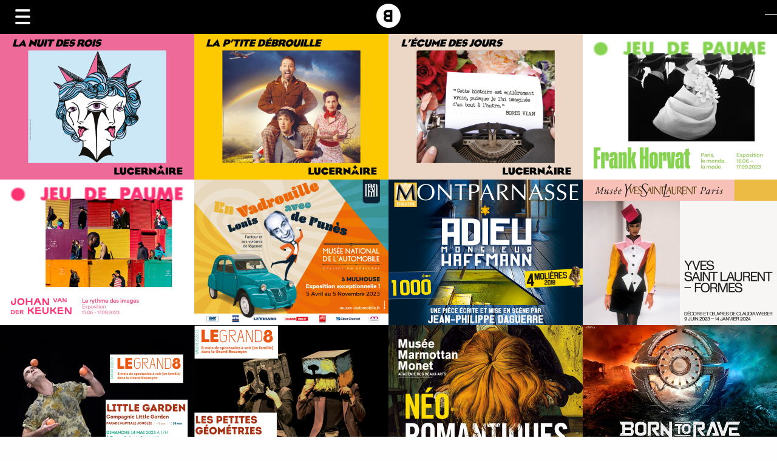

--- FILE ---
content_type: text/html; charset=UTF-8
request_url: https://bandeannonceculture.com/tag/manu-katche/
body_size: 16407
content:

<!DOCTYPE html>
<!--[if IE 6]>
<html id="ie6" lang="fr-FR">
<![endif]-->
<!--[if IE 7]>
<html id="ie7" lang="fr-FR">
<![endif]-->
<!--[if IE 8]>
<html id="ie8" lang="fr-FR">
<![endif]-->
<!--[if !(IE 6) | !(IE 7) | !(IE 8)  ]><!-->
<html lang="fr-FR">
<!--<![endif]-->
<head>
	<meta charset="UTF-8" />
	<title>manu katche &#8211; Bande Annonce Culture</title>
			
	
	<link rel="pingback" href="" />

	<script type="text/javascript">
		document.documentElement.className = 'js';
	</script>
	
		
	<title>manu katche &#8211; Bande Annonce Culture</title>
<meta name='robots' content='max-image-preview:large' />
<link rel='dns-prefetch' href='//fonts.googleapis.com' />
<link rel="alternate" type="application/rss+xml" title="Bande Annonce Culture &raquo; Flux" href="https://bandeannonceculture.com/feed/" />
<link rel="alternate" type="application/rss+xml" title="Bande Annonce Culture &raquo; Flux des commentaires" href="https://bandeannonceculture.com/comments/feed/" />
<link rel="alternate" type="application/rss+xml" title="Bande Annonce Culture &raquo; Flux de l’étiquette manu katche" href="https://bandeannonceculture.com/tag/manu-katche/feed/" />
		<!-- This site uses the Google Analytics by ExactMetrics plugin v7.16 - Using Analytics tracking - https://www.exactmetrics.com/ -->
							<script src="//www.googletagmanager.com/gtag/js?id=UA-56401181-1"  data-cfasync="false" data-wpfc-render="false" type="text/javascript" async></script>
			<script data-cfasync="false" data-wpfc-render="false" type="text/javascript">
				var em_version = '7.16';
				var em_track_user = true;
				var em_no_track_reason = '';
				
								var disableStrs = [
															'ga-disable-UA-56401181-1',
									];

				/* Function to detect opted out users */
				function __gtagTrackerIsOptedOut() {
					for (var index = 0; index < disableStrs.length; index++) {
						if (document.cookie.indexOf(disableStrs[index] + '=true') > -1) {
							return true;
						}
					}

					return false;
				}

				/* Disable tracking if the opt-out cookie exists. */
				if (__gtagTrackerIsOptedOut()) {
					for (var index = 0; index < disableStrs.length; index++) {
						window[disableStrs[index]] = true;
					}
				}

				/* Opt-out function */
				function __gtagTrackerOptout() {
					for (var index = 0; index < disableStrs.length; index++) {
						document.cookie = disableStrs[index] + '=true; expires=Thu, 31 Dec 2099 23:59:59 UTC; path=/';
						window[disableStrs[index]] = true;
					}
				}

				if ('undefined' === typeof gaOptout) {
					function gaOptout() {
						__gtagTrackerOptout();
					}
				}
								window.dataLayer = window.dataLayer || [];

				window.ExactMetricsDualTracker = {
					helpers: {},
					trackers: {},
				};
				if (em_track_user) {
					function __gtagDataLayer() {
						dataLayer.push(arguments);
					}

					function __gtagTracker(type, name, parameters) {
						if (!parameters) {
							parameters = {};
						}

						if (parameters.send_to) {
							__gtagDataLayer.apply(null, arguments);
							return;
						}

						if (type === 'event') {
							
														parameters.send_to = exactmetrics_frontend.ua;
							__gtagDataLayer(type, name, parameters);
													} else {
							__gtagDataLayer.apply(null, arguments);
						}
					}

					__gtagTracker('js', new Date());
					__gtagTracker('set', {
						'developer_id.dNDMyYj': true,
											});
															__gtagTracker('config', 'UA-56401181-1', {"forceSSL":"true"} );
										window.gtag = __gtagTracker;										(function () {
						/* https://developers.google.com/analytics/devguides/collection/analyticsjs/ */
						/* ga and __gaTracker compatibility shim. */
						var noopfn = function () {
							return null;
						};
						var newtracker = function () {
							return new Tracker();
						};
						var Tracker = function () {
							return null;
						};
						var p = Tracker.prototype;
						p.get = noopfn;
						p.set = noopfn;
						p.send = function () {
							var args = Array.prototype.slice.call(arguments);
							args.unshift('send');
							__gaTracker.apply(null, args);
						};
						var __gaTracker = function () {
							var len = arguments.length;
							if (len === 0) {
								return;
							}
							var f = arguments[len - 1];
							if (typeof f !== 'object' || f === null || typeof f.hitCallback !== 'function') {
								if ('send' === arguments[0]) {
									var hitConverted, hitObject = false, action;
									if ('event' === arguments[1]) {
										if ('undefined' !== typeof arguments[3]) {
											hitObject = {
												'eventAction': arguments[3],
												'eventCategory': arguments[2],
												'eventLabel': arguments[4],
												'value': arguments[5] ? arguments[5] : 1,
											}
										}
									}
									if ('pageview' === arguments[1]) {
										if ('undefined' !== typeof arguments[2]) {
											hitObject = {
												'eventAction': 'page_view',
												'page_path': arguments[2],
											}
										}
									}
									if (typeof arguments[2] === 'object') {
										hitObject = arguments[2];
									}
									if (typeof arguments[5] === 'object') {
										Object.assign(hitObject, arguments[5]);
									}
									if ('undefined' !== typeof arguments[1].hitType) {
										hitObject = arguments[1];
										if ('pageview' === hitObject.hitType) {
											hitObject.eventAction = 'page_view';
										}
									}
									if (hitObject) {
										action = 'timing' === arguments[1].hitType ? 'timing_complete' : hitObject.eventAction;
										hitConverted = mapArgs(hitObject);
										__gtagTracker('event', action, hitConverted);
									}
								}
								return;
							}

							function mapArgs(args) {
								var arg, hit = {};
								var gaMap = {
									'eventCategory': 'event_category',
									'eventAction': 'event_action',
									'eventLabel': 'event_label',
									'eventValue': 'event_value',
									'nonInteraction': 'non_interaction',
									'timingCategory': 'event_category',
									'timingVar': 'name',
									'timingValue': 'value',
									'timingLabel': 'event_label',
									'page': 'page_path',
									'location': 'page_location',
									'title': 'page_title',
								};
								for (arg in args) {
																		if (!(!args.hasOwnProperty(arg) || !gaMap.hasOwnProperty(arg))) {
										hit[gaMap[arg]] = args[arg];
									} else {
										hit[arg] = args[arg];
									}
								}
								return hit;
							}

							try {
								f.hitCallback();
							} catch (ex) {
							}
						};
						__gaTracker.create = newtracker;
						__gaTracker.getByName = newtracker;
						__gaTracker.getAll = function () {
							return [];
						};
						__gaTracker.remove = noopfn;
						__gaTracker.loaded = true;
						window['__gaTracker'] = __gaTracker;
					})();
									} else {
										console.log("");
					(function () {
						function __gtagTracker() {
							return null;
						}

						window['__gtagTracker'] = __gtagTracker;
						window['gtag'] = __gtagTracker;
					})();
									}
			</script>
				<!-- / Google Analytics by ExactMetrics -->
		<meta content="Bandeannonceculture v." name="generator"/><style id='global-styles-inline-css' type='text/css'>
body{--wp--preset--color--black: #000000;--wp--preset--color--cyan-bluish-gray: #abb8c3;--wp--preset--color--white: #ffffff;--wp--preset--color--pale-pink: #f78da7;--wp--preset--color--vivid-red: #cf2e2e;--wp--preset--color--luminous-vivid-orange: #ff6900;--wp--preset--color--luminous-vivid-amber: #fcb900;--wp--preset--color--light-green-cyan: #7bdcb5;--wp--preset--color--vivid-green-cyan: #00d084;--wp--preset--color--pale-cyan-blue: #8ed1fc;--wp--preset--color--vivid-cyan-blue: #0693e3;--wp--preset--color--vivid-purple: #9b51e0;--wp--preset--gradient--vivid-cyan-blue-to-vivid-purple: linear-gradient(135deg,rgba(6,147,227,1) 0%,rgb(155,81,224) 100%);--wp--preset--gradient--light-green-cyan-to-vivid-green-cyan: linear-gradient(135deg,rgb(122,220,180) 0%,rgb(0,208,130) 100%);--wp--preset--gradient--luminous-vivid-amber-to-luminous-vivid-orange: linear-gradient(135deg,rgba(252,185,0,1) 0%,rgba(255,105,0,1) 100%);--wp--preset--gradient--luminous-vivid-orange-to-vivid-red: linear-gradient(135deg,rgba(255,105,0,1) 0%,rgb(207,46,46) 100%);--wp--preset--gradient--very-light-gray-to-cyan-bluish-gray: linear-gradient(135deg,rgb(238,238,238) 0%,rgb(169,184,195) 100%);--wp--preset--gradient--cool-to-warm-spectrum: linear-gradient(135deg,rgb(74,234,220) 0%,rgb(151,120,209) 20%,rgb(207,42,186) 40%,rgb(238,44,130) 60%,rgb(251,105,98) 80%,rgb(254,248,76) 100%);--wp--preset--gradient--blush-light-purple: linear-gradient(135deg,rgb(255,206,236) 0%,rgb(152,150,240) 100%);--wp--preset--gradient--blush-bordeaux: linear-gradient(135deg,rgb(254,205,165) 0%,rgb(254,45,45) 50%,rgb(107,0,62) 100%);--wp--preset--gradient--luminous-dusk: linear-gradient(135deg,rgb(255,203,112) 0%,rgb(199,81,192) 50%,rgb(65,88,208) 100%);--wp--preset--gradient--pale-ocean: linear-gradient(135deg,rgb(255,245,203) 0%,rgb(182,227,212) 50%,rgb(51,167,181) 100%);--wp--preset--gradient--electric-grass: linear-gradient(135deg,rgb(202,248,128) 0%,rgb(113,206,126) 100%);--wp--preset--gradient--midnight: linear-gradient(135deg,rgb(2,3,129) 0%,rgb(40,116,252) 100%);--wp--preset--duotone--dark-grayscale: url('#wp-duotone-dark-grayscale');--wp--preset--duotone--grayscale: url('#wp-duotone-grayscale');--wp--preset--duotone--purple-yellow: url('#wp-duotone-purple-yellow');--wp--preset--duotone--blue-red: url('#wp-duotone-blue-red');--wp--preset--duotone--midnight: url('#wp-duotone-midnight');--wp--preset--duotone--magenta-yellow: url('#wp-duotone-magenta-yellow');--wp--preset--duotone--purple-green: url('#wp-duotone-purple-green');--wp--preset--duotone--blue-orange: url('#wp-duotone-blue-orange');--wp--preset--font-size--small: 13px;--wp--preset--font-size--medium: 20px;--wp--preset--font-size--large: 36px;--wp--preset--font-size--x-large: 42px;--wp--preset--spacing--20: 0.44rem;--wp--preset--spacing--30: 0.67rem;--wp--preset--spacing--40: 1rem;--wp--preset--spacing--50: 1.5rem;--wp--preset--spacing--60: 2.25rem;--wp--preset--spacing--70: 3.38rem;--wp--preset--spacing--80: 5.06rem;--wp--preset--shadow--natural: 6px 6px 9px rgba(0, 0, 0, 0.2);--wp--preset--shadow--deep: 12px 12px 50px rgba(0, 0, 0, 0.4);--wp--preset--shadow--sharp: 6px 6px 0px rgba(0, 0, 0, 0.2);--wp--preset--shadow--outlined: 6px 6px 0px -3px rgba(255, 255, 255, 1), 6px 6px rgba(0, 0, 0, 1);--wp--preset--shadow--crisp: 6px 6px 0px rgba(0, 0, 0, 1);}:where(.is-layout-flex){gap: 0.5em;}body .is-layout-flow > .alignleft{float: left;margin-inline-start: 0;margin-inline-end: 2em;}body .is-layout-flow > .alignright{float: right;margin-inline-start: 2em;margin-inline-end: 0;}body .is-layout-flow > .aligncenter{margin-left: auto !important;margin-right: auto !important;}body .is-layout-constrained > .alignleft{float: left;margin-inline-start: 0;margin-inline-end: 2em;}body .is-layout-constrained > .alignright{float: right;margin-inline-start: 2em;margin-inline-end: 0;}body .is-layout-constrained > .aligncenter{margin-left: auto !important;margin-right: auto !important;}body .is-layout-constrained > :where(:not(.alignleft):not(.alignright):not(.alignfull)){max-width: var(--wp--style--global--content-size);margin-left: auto !important;margin-right: auto !important;}body .is-layout-constrained > .alignwide{max-width: var(--wp--style--global--wide-size);}body .is-layout-flex{display: flex;}body .is-layout-flex{flex-wrap: wrap;align-items: center;}body .is-layout-flex > *{margin: 0;}:where(.wp-block-columns.is-layout-flex){gap: 2em;}.has-black-color{color: var(--wp--preset--color--black) !important;}.has-cyan-bluish-gray-color{color: var(--wp--preset--color--cyan-bluish-gray) !important;}.has-white-color{color: var(--wp--preset--color--white) !important;}.has-pale-pink-color{color: var(--wp--preset--color--pale-pink) !important;}.has-vivid-red-color{color: var(--wp--preset--color--vivid-red) !important;}.has-luminous-vivid-orange-color{color: var(--wp--preset--color--luminous-vivid-orange) !important;}.has-luminous-vivid-amber-color{color: var(--wp--preset--color--luminous-vivid-amber) !important;}.has-light-green-cyan-color{color: var(--wp--preset--color--light-green-cyan) !important;}.has-vivid-green-cyan-color{color: var(--wp--preset--color--vivid-green-cyan) !important;}.has-pale-cyan-blue-color{color: var(--wp--preset--color--pale-cyan-blue) !important;}.has-vivid-cyan-blue-color{color: var(--wp--preset--color--vivid-cyan-blue) !important;}.has-vivid-purple-color{color: var(--wp--preset--color--vivid-purple) !important;}.has-black-background-color{background-color: var(--wp--preset--color--black) !important;}.has-cyan-bluish-gray-background-color{background-color: var(--wp--preset--color--cyan-bluish-gray) !important;}.has-white-background-color{background-color: var(--wp--preset--color--white) !important;}.has-pale-pink-background-color{background-color: var(--wp--preset--color--pale-pink) !important;}.has-vivid-red-background-color{background-color: var(--wp--preset--color--vivid-red) !important;}.has-luminous-vivid-orange-background-color{background-color: var(--wp--preset--color--luminous-vivid-orange) !important;}.has-luminous-vivid-amber-background-color{background-color: var(--wp--preset--color--luminous-vivid-amber) !important;}.has-light-green-cyan-background-color{background-color: var(--wp--preset--color--light-green-cyan) !important;}.has-vivid-green-cyan-background-color{background-color: var(--wp--preset--color--vivid-green-cyan) !important;}.has-pale-cyan-blue-background-color{background-color: var(--wp--preset--color--pale-cyan-blue) !important;}.has-vivid-cyan-blue-background-color{background-color: var(--wp--preset--color--vivid-cyan-blue) !important;}.has-vivid-purple-background-color{background-color: var(--wp--preset--color--vivid-purple) !important;}.has-black-border-color{border-color: var(--wp--preset--color--black) !important;}.has-cyan-bluish-gray-border-color{border-color: var(--wp--preset--color--cyan-bluish-gray) !important;}.has-white-border-color{border-color: var(--wp--preset--color--white) !important;}.has-pale-pink-border-color{border-color: var(--wp--preset--color--pale-pink) !important;}.has-vivid-red-border-color{border-color: var(--wp--preset--color--vivid-red) !important;}.has-luminous-vivid-orange-border-color{border-color: var(--wp--preset--color--luminous-vivid-orange) !important;}.has-luminous-vivid-amber-border-color{border-color: var(--wp--preset--color--luminous-vivid-amber) !important;}.has-light-green-cyan-border-color{border-color: var(--wp--preset--color--light-green-cyan) !important;}.has-vivid-green-cyan-border-color{border-color: var(--wp--preset--color--vivid-green-cyan) !important;}.has-pale-cyan-blue-border-color{border-color: var(--wp--preset--color--pale-cyan-blue) !important;}.has-vivid-cyan-blue-border-color{border-color: var(--wp--preset--color--vivid-cyan-blue) !important;}.has-vivid-purple-border-color{border-color: var(--wp--preset--color--vivid-purple) !important;}.has-vivid-cyan-blue-to-vivid-purple-gradient-background{background: var(--wp--preset--gradient--vivid-cyan-blue-to-vivid-purple) !important;}.has-light-green-cyan-to-vivid-green-cyan-gradient-background{background: var(--wp--preset--gradient--light-green-cyan-to-vivid-green-cyan) !important;}.has-luminous-vivid-amber-to-luminous-vivid-orange-gradient-background{background: var(--wp--preset--gradient--luminous-vivid-amber-to-luminous-vivid-orange) !important;}.has-luminous-vivid-orange-to-vivid-red-gradient-background{background: var(--wp--preset--gradient--luminous-vivid-orange-to-vivid-red) !important;}.has-very-light-gray-to-cyan-bluish-gray-gradient-background{background: var(--wp--preset--gradient--very-light-gray-to-cyan-bluish-gray) !important;}.has-cool-to-warm-spectrum-gradient-background{background: var(--wp--preset--gradient--cool-to-warm-spectrum) !important;}.has-blush-light-purple-gradient-background{background: var(--wp--preset--gradient--blush-light-purple) !important;}.has-blush-bordeaux-gradient-background{background: var(--wp--preset--gradient--blush-bordeaux) !important;}.has-luminous-dusk-gradient-background{background: var(--wp--preset--gradient--luminous-dusk) !important;}.has-pale-ocean-gradient-background{background: var(--wp--preset--gradient--pale-ocean) !important;}.has-electric-grass-gradient-background{background: var(--wp--preset--gradient--electric-grass) !important;}.has-midnight-gradient-background{background: var(--wp--preset--gradient--midnight) !important;}.has-small-font-size{font-size: var(--wp--preset--font-size--small) !important;}.has-medium-font-size{font-size: var(--wp--preset--font-size--medium) !important;}.has-large-font-size{font-size: var(--wp--preset--font-size--large) !important;}.has-x-large-font-size{font-size: var(--wp--preset--font-size--x-large) !important;}
.wp-block-navigation a:where(:not(.wp-element-button)){color: inherit;}
:where(.wp-block-columns.is-layout-flex){gap: 2em;}
.wp-block-pullquote{font-size: 1.5em;line-height: 1.6;}
</style>
<link rel='stylesheet' id='wpo_min-header-0-css' href='https://bandeannonceculture.com/wp-content/cache/wpo-minify/1687509680/assets/wpo-minify-header-41aa8338.min.css' type='text/css' media='all' />
<!--n2css--><script type='text/javascript' src='https://bandeannonceculture.com/wp-content/cache/wpo-minify/1687509680/assets/wpo-minify-header-8ddf2c0f.min.js' id='wpo_min-header-0-js'></script>
<link rel="https://api.w.org/" href="https://bandeannonceculture.com/wp-json/" /><link rel="alternate" type="application/json" href="https://bandeannonceculture.com/wp-json/wp/v2/tags/429" /><link rel="EditURI" type="application/rsd+xml" title="RSD" href="https://bandeannonceculture.com/xmlrpc.php?rsd" />
<link rel="wlwmanifest" type="application/wlwmanifest+xml" href="https://bandeannonceculture.com/wp-includes/wlwmanifest.xml" />
<link rel="shortcut icon" href="https://bandeannonceculture.com/wp-content/uploads/2019/09/icone-300x300.png" /><meta name="viewport" content="width=device-width, initial-scale=1.0, maximum-scale=1.0, user-scalable=0" />
	<!--[if lt IE 9]>
		<script src="https://bandeannonceculture.com/wp-content/themes/Origin/js/html5.js" type="text/javascript"></script>
		<script src="https://bandeannonceculture.com/wp-content/themes/Origin/js/respond.min.js" type="text/javascript"></script>
	<![endif]-->
</head>
<body class="archive tag tag-manu-katche tag-429 chrome et_includes_sidebar">
	<div id="main-wrap" class="clearfix">
		<!---->
		<div id="info-area">
			<div id="logo-area">
				<h1><a href="https://bandeannonceculture.com/"><img class="logo-header" src="https://bandeannonceculture.com/wp-content/themes/Bandeannonceculture/img/logo-bandeannonceculture-min.png" title="Bande-Annonce Culture" alt="Bande-Annonce Culture"></a></h1>	
			 </div>
						<span id="mobile-nav"><span><img id="menu-btn" src="https://bandeannonceculture.com/wp-content/themes/Bandeannonceculture/img/menu-btn.png" title="Menu"></span></span>
			<div id="container-menu">	
				<nav id="new-top-menu" style="border-color: #CCC;">
				<div class="menu-menu_header-container"><ul id="menu-menu_header" class="nav"><li id="menu-item-9956" class="menu-item menu-item-type-custom menu-item-object-custom menu-item-has-children menu-item-9956"><a href="#">Focus</a>
<ul class="sub-menu">
	<li id="menu-item-9959" class="menu-item menu-item-type-taxonomy menu-item-object-category menu-item-9959"><a href="https://bandeannonceculture.com/search/selections/nouveautes/">Nouveautés</a></li>
	<li id="menu-item-9960" class="menu-item menu-item-type-taxonomy menu-item-object-category menu-item-9960"><a href="https://bandeannonceculture.com/search/selections/coups_de_coeur/">Coups de coeur</a></li>
	<li id="menu-item-9961" class="menu-item menu-item-type-taxonomy menu-item-object-category menu-item-9961"><a href="https://bandeannonceculture.com/search/selections/dernieres_chance/">Dernières chances</a></li>
</ul>
</li>
<li id="menu-item-9957" class="menu-item menu-item-type-custom menu-item-object-custom menu-item-has-children menu-item-9957"><a href="#">Thématiques</a>
<ul class="sub-menu">
	<li id="menu-item-9962" class="menu-item menu-item-type-taxonomy menu-item-object-category menu-item-9962"><a href="https://bandeannonceculture.com/search/themes/concert/">Concert</a></li>
	<li id="menu-item-9963" class="menu-item menu-item-type-taxonomy menu-item-object-category menu-item-9963"><a href="https://bandeannonceculture.com/search/themes/exposition/">Exposition</a></li>
	<li id="menu-item-9964" class="menu-item menu-item-type-taxonomy menu-item-object-category menu-item-9964"><a href="https://bandeannonceculture.com/search/themes/festival/">Festival</a></li>
	<li id="menu-item-9966" class="menu-item menu-item-type-taxonomy menu-item-object-category menu-item-9966"><a href="https://bandeannonceculture.com/search/themes/livre/">Livre</a></li>
	<li id="menu-item-9967" class="menu-item menu-item-type-taxonomy menu-item-object-category menu-item-9967"><a href="https://bandeannonceculture.com/search/themes/salon/">Salon</a></li>
	<li id="menu-item-9968" class="menu-item menu-item-type-taxonomy menu-item-object-category menu-item-9968"><a href="https://bandeannonceculture.com/search/themes/sortie/">Sorties</a></li>
	<li id="menu-item-9969" class="menu-item menu-item-type-taxonomy menu-item-object-category menu-item-9969"><a href="https://bandeannonceculture.com/search/themes/spectacle/">Spectacle</a></li>
</ul>
</li>
<li id="menu-item-9958" class="menu-item menu-item-type-custom menu-item-object-custom menu-item-has-children menu-item-9958"><a href="#">Social</a>
<ul class="sub-menu">
	<li id="menu-item-9970" class="menu-item menu-item-type-custom menu-item-object-custom menu-item-9970"><a href="#"> </a></li>
</ul>
</li>
<li class="social-list">
						<ul>
							<li class="social-item">
								<a href="https://www.facebook.com/bandeannonceculture/" target="_blank" rel="noopener">
									<svg xmlns="http://www.w3.org/2000/svg" width="25" height="35" viewBox="0 -7 15 45"><title>Nous rejoindre sur Facebook</title><path d="M14.9 11.2c-.2 1.8-.4 3.5-.7 5.2H9.9v13.4H4.4V16.5H0v-5.2h3.3c1.3 0 1.1.1 1.2-1.2.1-1.8 0-3.7.3-5.4C5.3 1.9 7.4.2 10.2 0c1.5-.1 3.1 0 4.6 0 .4 0 .6.2.6.6v3.5c0 .5-.2.6-.7.6-1 0-1.9 0-2.9.1-1.2.1-1.8.8-1.9 2-.1 1.3 0 2.6 0 3.8 0 .5.3.5.6.5h3.4c.3.1.5.1 1 .1"></path></svg>
								</a>
							</li>
							<li class="social-item">
								<a href="https://www.instagram.com/bandeannonceculture/" target="_blank" rel="noopener">
									<svg xmlns="http://www.w3.org/2000/svg" width="35" height="35" viewBox="5 -7 15.3 40"><title id="instagramTitle">Nous rejoindre sur Instagram</title><path d="M24.6 13.6c-.1-1.1 0-2.2-.1-3.3 0-1-.1-2.1-.2-3.1-.2-2.3-1.6-3.9-3.8-4.4-1.2-.2-2.4-.3-3.7-.3h-6.7c-1.1 0-2.3.1-3.5.3-2 .3-3.3 1.5-3.8 3.4-.2.6-.3 1.3-.3 2-.1 2.5-.1 5-.1 7.5 0 1.6 0 3.2.2 4.8.2 2.3 1.6 3.9 3.8 4.4 1.2.2 2.5.3 3.7.3h6.7c1 0 2.1-.1 3.1-.2s1.9-.4 2.6-1c1.3-1 1.7-2.4 1.8-4 .2-2.2.2-4.3.3-6.4M13.5 27.7c-1.8 0-3.6-.1-5.5-.1-1.6 0-3.1-.3-4.5-1.2C1.7 25.3.6 23.6.3 21.5c-.2-1.3-.3-2.6-.3-3.8V9.5C0 8 .1 6.6.6 5.2 1.5 2.5 3.3.9 6 .3 7.2.1 8.5 0 9.7 0h8c1.4 0 2.8.1 4.2.5 2.6.9 4.2 2.8 4.7 5.6.2 1.2.3 2.5.3 3.8v8.2c0 1.5-.1 2.9-.5 4.3-.9 2.7-2.7 4.3-5.4 4.8-1.2.2-2.5.3-3.7.3-1.3.2-2.6.1-3.8.2 0-.1 0-.1 0 0"></path><path d="M13.5 18.4c2.5 0 4.5-2.1 4.5-4.6 0-2.5-2-4.6-4.5-4.6S9 11.3 9 13.8c0 2.5 2 4.6 4.5 4.6m0 2.5c-3.8 0-6.9-3.2-6.9-7.1 0-3.9 3.1-7 7-7 3.8 0 6.9 3.2 6.8 7.2 0 3.8-3.1 6.9-6.9 6.9"></path></svg>
								</a>
							</li>
							<li class="social-item">
								<a href="https://twitter.com/Bande_Annonce_C" target="_blank" rel="noopener">
									<svg xmlns="http://www.w3.org/2000/svg" width="35" height="35" viewBox="0 -9 30 43"><title>Nous rejoindre sur Twitter</title><path d="M0 23.7c3.6.3 6.9-.6 9.8-2.9-1.5-.1-2.8-.5-3.9-1.3-1.1-.9-1.9-1.9-2.4-3.3 1 .1 1.9.1 2.9-.1-3.3-1-5.1-3.2-5.3-6.7 1 .5 1.9.8 3 .8-3-2.5-3.7-5.4-2-9C5.8 5.5 10.4 7.9 16 8.3c0-.3 0-.5-.1-.7-.6-4.3 3-8 7.4-7.6 1.6.2 2.9.8 4 1.9.1.2.3.2.5.1 1.3-.3 2.5-.7 3.6-1.4.1 0 .2-.1.2-.1h.1c-.2.8-.6 1.5-1.1 2-.5.6-1.1 1.1-1.6 1.6 1.2-.1 2.4-.5 3.6-.9-.2.3-.4.6-.7.9-.7.9-1.5 1.7-2.4 2.3-.2.1-.2.2-.2.4.1 6.2-2.3 11.3-6.8 15.4-2.3 2.1-5.1 3.3-8.1 4-5 1-9.7.3-14.1-2.3-.1 0-.2-.1-.3-.2"></path></svg>
								</a>
							</li>
							<li class="social-item">
								<a href="https://bandeannonceculture.com/inscription-generale/">
									<svg xmlns="http://www.w3.org/2000/svg" width="40" height="35" viewBox="6 -10 16 38"><title>Les bons plans à ne pas rater</title><path d="M10.4 11.1l3.3 3.1c.4.3.9.3 1.3 0l3.3-3.1 7.1 6.9H3.3l7.1-6.9zm16.5-7.9v13.4l-7.1-6.9 7.1-6.5zm-25 0L9 9.8l-7.1 6.9V3.2zm1.5-1.3h22l-11 10.2-11-10.2zM1.3 0C.6 0 0 .6 0 1.3v17.3c0 .7.6 1.3 1.3 1.3h26.3c.7 0 1.3-.6 1.3-1.3V1.3c0-.7-.6-1.3-1.3-1.3H1.3z"></path></svg>
								</a>
							<li class="social-item">
								<a href="https://bandeannonceculture.com/parrainage/">
									<svg xmlns="http://www.w3.org/2000/svg" width="40" height="35" viewBox="15 -15 70 120"><title>Inviter vos amis</title><path d="M42.67,56C47.85,56,52,49.43,52,44.25a9.38,9.38,0,1,0-18.75,0C33.29,49.43,37.49,56,42.67,56Z"/><path d="M51.32,53.63h-.48c-2.27,2.92-5.16,4.52-8.17,4.52s-5.9-1.61-8.17-4.52H34a11,11,0,0,0-11,11v6.8H62.34v-6.8A11,11,0,0,0,51.32,53.63Z"/><polygon points="69.33 28.56 62.95 28.56 62.95 36.23 55.27 36.23 55.27 42.61 62.95 42.61 62.95 50.28 69.33 50.28 69.33 42.61 77 42.61 77 36.23 69.33 36.23 69.33 28.56"/><path d="M50,5A45,45,0,1,0,95,50,45,45,0,0,0,50,5Zm0,85A40,40,0,1,1,90,50,40,40,0,0,1,50,90Z"/></svg>
								</a>
							</li>
						</ul>
					</li></ul></div>				</nav>
			</div>
			 	<div id="sidebar">
		<div id="block-3" class="widget widget_block">
<div class="wp-block-columns is-layout-flex wp-container-2">
<div class="wp-block-column is-layout-flow" style="flex-basis:100%"></div>
</div>
</div> <!-- end .widget -->	</div> <!-- end #sidebar -->
		</div> <!-- #info-area -->
		<div id="main">
			<div id="wrapper">		<article id="post-11736" class="entry-image post-11736 post type-post status-publish format-standard has-post-thumbnail hentry category-paris category-spectacle">
			<img src="https://bandeannonceculture.com/wp-content/uploads/2023/06/LA-NUIT-DES-ROIS-VIGNETTE-640-x-480-px3-640x480.jpg" alt='LA NUIT DES ROIS' width='640' height='480' />			<div class="image-info"style="background-color:rgba(82,200,85,1);">				<a href="https://bandeannonceculture.com/la-nuit-des-rois/" class="image-link">Je participe</a>
					<div class="tags-area">
						<div class="tag-theme">
							<div style="color:rgba(82,200,85,1);"><p>Spectacle</p></div>						</div> <!-- .tags in hover -->
						<div class="tag-lieu">
						<p><img src="http://bandeannonceculture.com/wp-content/uploads/2016/12/locato.png">Paris</p>						</div> <!-- .tags in hover -->
					</div> <!-- .tags-area in hover -->
				<div class="title">
					<p><a href="https://bandeannonceculture.com/la-nuit-des-rois/">
					LA NUIT DES ROIS					</a>
					</p>
				<p class="meta-info"></p>				</div> <!-- .title -->
				<div class="description">
					<p>Lucernaire - PARIS / 21 JUIN - 27 AOÛT 2023</p>
					<p id="catchphrase"> OBTENEZ DES PLACES</p>
				</div> <!-- .description -->
			</div> <!-- .image-info -->
		</article> <!-- .entry-image -->
			<article id="post-11732" class="entry-image post-11732 post type-post status-publish format-standard has-post-thumbnail hentry category-paris category-spectacle">
			<img src="https://bandeannonceculture.com/wp-content/uploads/2023/06/LA-PTITE-DEBROUILLE-VIGNETTE-640-x-480-px-640x480.jpg" alt='LA P&rsquo;TITE DÉBROUILLE' width='640' height='480' />			<div class="image-info"style="background-color:rgba(82,200,85,1);">				<a href="https://bandeannonceculture.com/la-ptite-debrouille/" class="image-link">Je participe</a>
					<div class="tags-area">
						<div class="tag-theme">
							<div style="color:rgba(82,200,85,1);"><p>Spectacle</p></div>						</div> <!-- .tags in hover -->
						<div class="tag-lieu">
						<p><img src="http://bandeannonceculture.com/wp-content/uploads/2016/12/locato.png">Paris</p>						</div> <!-- .tags in hover -->
					</div> <!-- .tags-area in hover -->
				<div class="title">
					<p><a href="https://bandeannonceculture.com/la-ptite-debrouille/">
					LA P&rsquo;TITE DÉBROUILLE					</a>
					</p>
				<p class="meta-info"></p>				</div> <!-- .title -->
				<div class="description">
					<p>Lucernaire - PARIS / 16 JUIN - 20 AOÛT 2023</p>
					<p id="catchphrase"> OBTENEZ DES PLACES</p>
				</div> <!-- .description -->
			</div> <!-- .image-info -->
		</article> <!-- .entry-image -->
			<article id="post-11728" class="entry-image post-11728 post type-post status-publish format-standard has-post-thumbnail hentry category-paris category-spectacle">
			<img src="https://bandeannonceculture.com/wp-content/uploads/2023/06/LECUME-DES-JOURS-VIGNETTE-640-x-480-px2-640x480.jpg" alt='L&rsquo;ÉCUME DES JOURS' width='640' height='480' />			<div class="image-info"style="background-color:rgba(82,200,85,1);">				<a href="https://bandeannonceculture.com/lecume-des-jours/" class="image-link">Je participe</a>
					<div class="tags-area">
						<div class="tag-theme">
							<div style="color:rgba(82,200,85,1);"><p>Spectacle</p></div>						</div> <!-- .tags in hover -->
						<div class="tag-lieu">
						<p><img src="http://bandeannonceculture.com/wp-content/uploads/2016/12/locato.png">Paris</p>						</div> <!-- .tags in hover -->
					</div> <!-- .tags-area in hover -->
				<div class="title">
					<p><a href="https://bandeannonceculture.com/lecume-des-jours/">
					L&rsquo;ÉCUME DES JOURS					</a>
					</p>
				<p class="meta-info"></p>				</div> <!-- .title -->
				<div class="description">
					<p>Lucernaire - PARIS / 14 JUIN - 27 AOÛT 2023</p>
					<p id="catchphrase"> OBTENEZ DES PLACES</p>
				</div> <!-- .description -->
			</div> <!-- .image-info -->
		</article> <!-- .entry-image -->
			<article id="post-11701" class="entry-image post-11701 post type-post status-publish format-standard has-post-thumbnail hentry category-exposition category-paris">
			<img src="https://bandeannonceculture.com/wp-content/uploads/2023/05/Visuels-JDP-640x480.jpg" alt='FRANK HORVAT' width='640' height='480' />			<div class="image-info"style="background-color:rgba(255,155,0,1);">				<a href="https://bandeannonceculture.com/frank-horvat/" class="image-link">Je participe</a>
					<div class="tags-area">
						<div class="tag-theme">
							<div style="color:rgba(255,155,0,1);"><p>Exposition</p></div>						</div> <!-- .tags in hover -->
						<div class="tag-lieu">
						<p><img src="http://bandeannonceculture.com/wp-content/uploads/2016/12/locato.png">Paris</p>						</div> <!-- .tags in hover -->
					</div> <!-- .tags-area in hover -->
				<div class="title">
					<p><a href="https://bandeannonceculture.com/frank-horvat/">
					FRANK HORVAT					</a>
					</p>
				<p class="meta-info"></p>				</div> <!-- .title -->
				<div class="description">
					<p>Jeu de Paume - PARIS / 16 JUIN - 17 SEPTEMBRE 2023</p>
					<p id="catchphrase"> OBTENEZ DES PLACES</p>
				</div> <!-- .description -->
			</div> <!-- .image-info -->
		</article> <!-- .entry-image -->
			<article id="post-11696" class="entry-image post-11696 post type-post status-publish format-standard has-post-thumbnail hentry category-exposition category-paris">
			<img src="https://bandeannonceculture.com/wp-content/uploads/2023/05/Visuels-JDP2-640x480.jpg" alt='JOHAN VAN DER KEUKEN' width='640' height='480' />			<div class="image-info"style="background-color:rgba(255,155,0,1);">				<a href="https://bandeannonceculture.com/johan-van-der-keuken/" class="image-link">Je participe</a>
					<div class="tags-area">
						<div class="tag-theme">
							<div style="color:rgba(255,155,0,1);"><p>Exposition</p></div>						</div> <!-- .tags in hover -->
						<div class="tag-lieu">
						<p><img src="http://bandeannonceculture.com/wp-content/uploads/2016/12/locato.png">Paris</p>						</div> <!-- .tags in hover -->
					</div> <!-- .tags-area in hover -->
				<div class="title">
					<p><a href="https://bandeannonceculture.com/johan-van-der-keuken/">
					JOHAN VAN DER KEUKEN					</a>
					</p>
				<p class="meta-info"></p>				</div> <!-- .title -->
				<div class="description">
					<p>Jeu de Paume - PARIS / 16 JUIN - 17 SEPTEMBRE 2023</p>
					<p id="catchphrase"> OBTENEZ DES PLACES</p>
				</div> <!-- .description -->
			</div> <!-- .image-info -->
		</article> <!-- .entry-image -->
			<article id="post-11691" class="entry-image post-11691 post type-post status-publish format-standard has-post-thumbnail hentry category-exposition category-france category-nord-est">
			<img src="https://bandeannonceculture.com/wp-content/uploads/2023/05/4x3-Expo-Louis-de-Funes-640x480.jpg" alt='EN VADROUILLE AVEC LOUIS DE FUNÈS' width='640' height='480' />			<div class="image-info"style="background-color:rgba(255,155,0,1);">				<a href="https://bandeannonceculture.com/en-vadrouille-avec-louis-de-funes/" class="image-link">Je participe</a>
					<div class="tags-area">
						<div class="tag-theme">
							<div style="color:rgba(255,155,0,1);"><p>Exposition</p></div>						</div> <!-- .tags in hover -->
						<div class="tag-lieu">
						<p><img src="http://bandeannonceculture.com/wp-content/uploads/2016/12/locato.png">France</p><p><img src="http://bandeannonceculture.com/wp-content/uploads/2016/12/locato.png">Nord-Est</p>						</div> <!-- .tags in hover -->
					</div> <!-- .tags-area in hover -->
				<div class="title">
					<p><a href="https://bandeannonceculture.com/en-vadrouille-avec-louis-de-funes/">
					EN VADROUILLE AVEC LOUIS DE FUNÈS					</a>
					</p>
				<p class="meta-info"></p>				</div> <!-- .title -->
				<div class="description">
					<p>Musée National de l'Automobile - Mulhouse (68) / 5 AVRIL - 5 NOVEMBRE 2023</p>
					<p id="catchphrase"> OBTENEZ DES PLACES</p>
				</div> <!-- .description -->
			</div> <!-- .image-info -->
		</article> <!-- .entry-image -->
			<article id="post-11673" class="entry-image post-11673 post type-post status-publish format-standard has-post-thumbnail hentry category-paris category-selections category-spectacle">
			<img src="https://bandeannonceculture.com/wp-content/uploads/2023/05/HAFFMAN_BANDEANNONCECULTURE_640x480.jpg" alt='ADIEU MONSIEUR HAFFMANN' width='640' height='480' />			<div class="image-info"style="background-color:rgba(82,200,85,1);">				<a href="https://bandeannonceculture.com/adieu-monsieur-haffmann/" class="image-link">Je participe</a>
					<div class="tags-area">
						<div class="tag-theme">
							<div style="color:rgba(82,200,85,1);"><p>Spectacle</p></div>						</div> <!-- .tags in hover -->
						<div class="tag-lieu">
						<p><img src="http://bandeannonceculture.com/wp-content/uploads/2016/12/locato.png">Paris</p>						</div> <!-- .tags in hover -->
					</div> <!-- .tags-area in hover -->
				<div class="title">
					<p><a href="https://bandeannonceculture.com/adieu-monsieur-haffmann/">
					ADIEU MONSIEUR HAFFMANN					</a>
					</p>
				<p class="meta-info"></p>				</div> <!-- .title -->
				<div class="description">
					<p>Théâtre Montparnasse & Petit Montparnasse PARIS / MERCREDI AU SAMEDI (21H) | DIMANCHE (15H30)</p>
					<p id="catchphrase"> OBTENEZ DES PLACES</p>
				</div> <!-- .description -->
			</div> <!-- .image-info -->
		</article> <!-- .entry-image -->
			<article id="post-11667" class="entry-image post-11667 post type-post status-publish format-standard has-post-thumbnail hentry category-exposition category-paris">
			<img src="https://bandeannonceculture.com/wp-content/uploads/2023/04/230424_MUSEEYSL_EXPO_FORMES_AFFICHE_640x480px.jpg" alt='YVES SAINT LAURENT &#8211; FORMES' width='640' height='480' />			<div class="image-info"style="background-color:rgba(255,155,0,1);">				<a href="https://bandeannonceculture.com/yves-saint-laurent-formes/" class="image-link">Je participe</a>
					<div class="tags-area">
						<div class="tag-theme">
							<div style="color:rgba(255,155,0,1);"><p>Exposition</p></div>						</div> <!-- .tags in hover -->
						<div class="tag-lieu">
						<p><img src="http://bandeannonceculture.com/wp-content/uploads/2016/12/locato.png">Paris</p>						</div> <!-- .tags in hover -->
					</div> <!-- .tags-area in hover -->
				<div class="title">
					<p><a href="https://bandeannonceculture.com/yves-saint-laurent-formes/">
					YVES SAINT LAURENT &#8211; FORMES					</a>
					</p>
				<p class="meta-info"></p>				</div> <!-- .title -->
				<div class="description">
					<p>Musée Yves Saint Laurent PARIS / 9 JUIN 2023 - 14 JANVIER 2024</p>
					<p id="catchphrase"> OBTENEZ DES PLACES</p>
				</div> <!-- .description -->
			</div> <!-- .image-info -->
		</article> <!-- .entry-image -->
			<article id="post-11658" class="entry-image post-11658 post type-post status-publish format-standard has-post-thumbnail hentry category-france category-nord-est category-spectacle">
			<img src="https://bandeannonceculture.com/wp-content/uploads/2023/04/Vignette-Little-Garden-site-internet.jpg" alt='LITTLE GARDEN' width='640' height='480' />			<div class="image-info"style="background-color:rgba(82,200,85,1);">				<a href="https://bandeannonceculture.com/little-garden/" class="image-link">Je participe</a>
					<div class="tags-area">
						<div class="tag-theme">
							<div style="color:rgba(82,200,85,1);"><p>Spectacle</p></div>						</div> <!-- .tags in hover -->
						<div class="tag-lieu">
						<p><img src="http://bandeannonceculture.com/wp-content/uploads/2016/12/locato.png">France</p><p><img src="http://bandeannonceculture.com/wp-content/uploads/2016/12/locato.png">Nord-Est</p>						</div> <!-- .tags in hover -->
					</div> <!-- .tags-area in hover -->
				<div class="title">
					<p><a href="https://bandeannonceculture.com/little-garden/">
					LITTLE GARDEN					</a>
					</p>
				<p class="meta-info"></p>				</div> <!-- .title -->
				<div class="description">
					<p>La Salle du Temps Libre - Pugey (25) / 14 MAI (17H)</p>
					<p id="catchphrase"> OBTENEZ DES PLACES</p>
				</div> <!-- .description -->
			</div> <!-- .image-info -->
		</article> <!-- .entry-image -->
			<article id="post-11635" class="entry-image post-11635 post type-post status-publish format-standard has-post-thumbnail hentry category-france category-nord-est category-selections category-spectacle">
			<img src="https://bandeannonceculture.com/wp-content/uploads/2023/04/Vignette-site-640x480.png" alt='LES PETITES GÉOMÉTRIES' width='640' height='480' />			<div class="image-info"style="background-color:rgba(82,200,85,1);">				<a href="https://bandeannonceculture.com/les-petites-geometries/" class="image-link">Je participe</a>
					<div class="tags-area">
						<div class="tag-theme">
							<div style="color:rgba(82,200,85,1);"><p>Spectacle</p></div>						</div> <!-- .tags in hover -->
						<div class="tag-lieu">
						<p><img src="http://bandeannonceculture.com/wp-content/uploads/2016/12/locato.png">France</p><p><img src="http://bandeannonceculture.com/wp-content/uploads/2016/12/locato.png">Nord-Est</p>						</div> <!-- .tags in hover -->
					</div> <!-- .tags-area in hover -->
				<div class="title">
					<p><a href="https://bandeannonceculture.com/les-petites-geometries/">
					LES PETITES GÉOMÉTRIES					</a>
					</p>
				<p class="meta-info"></p>				</div> <!-- .title -->
				<div class="description">
					<p>La Maison de la Noue - Pelousey (25) / 22 AVRIL (17H)</p>
					<p id="catchphrase"> OBTENEZ DES PLACES</p>
				</div> <!-- .description -->
			</div> <!-- .image-info -->
		</article> <!-- .entry-image -->
			<article id="post-11618" class="entry-image post-11618 post type-post status-publish format-standard has-post-thumbnail hentry category-actif category-exposition category-paris category-selections">
			<img src="https://bandeannonceculture.com/wp-content/uploads/2023/03/Vignette-NEO-ROMANTIQUES1-640x480.jpg" alt='NEO-ROMANTIQUES' width='640' height='480' />			<div class="image-info"style="background-color:rgba(255,155,0,1);">				<a href="https://bandeannonceculture.com/neo-romantiques/" class="image-link">Je participe</a>
					<div class="tags-area">
						<div class="tag-theme">
							<div style="color:rgba(255,155,0,1);"><p>Exposition</p></div>						</div> <!-- .tags in hover -->
						<div class="tag-lieu">
						<p><img src="http://bandeannonceculture.com/wp-content/uploads/2016/12/locato.png">Paris</p>						</div> <!-- .tags in hover -->
					</div> <!-- .tags-area in hover -->
				<div class="title">
					<p><a href="https://bandeannonceculture.com/neo-romantiques/">
					NEO-ROMANTIQUES					</a>
					</p>
				<p class="meta-info"></p>				</div> <!-- .title -->
				<div class="description">
					<p>Musée Marmottan Monet PARIS / 8 MARS - 18 JUIN 2023</p>
					<p id="catchphrase"> OBTENEZ DES PLACES</p>
				</div> <!-- .description -->
			</div> <!-- .image-info -->
		</article> <!-- .entry-image -->
			<article id="post-11597" class="entry-image post-11597 post type-post status-publish format-standard has-post-thumbnail hentry category-evenement category-france category-sortie category-sud-ouest">
			<img src="https://bandeannonceculture.com/wp-content/uploads/2023/03/BORN_TO_RAVE_2023_TOULOUSE_carre4.jpg" alt='BORN TO RAVE' width='640' height='480' />			<div class="image-info"style="background-color:rgba(120,177,161,1);">				<a href="https://bandeannonceculture.com/born-to-rave-2/" class="image-link">Je participe</a>
					<div class="tags-area">
						<div class="tag-theme">
							<div style="color:rgba(120,177,161,1);"><p>Sorties</p></div>						</div> <!-- .tags in hover -->
						<div class="tag-lieu">
						<p><img src="http://bandeannonceculture.com/wp-content/uploads/2016/12/locato.png">France</p><p><img src="http://bandeannonceculture.com/wp-content/uploads/2016/12/locato.png">Sud-Ouest</p>						</div> <!-- .tags in hover -->
					</div> <!-- .tags-area in hover -->
				<div class="title">
					<p><a href="https://bandeannonceculture.com/born-to-rave-2/">
					BORN TO RAVE					</a>
					</p>
				<p class="meta-info"></p>				</div> <!-- .title -->
				<div class="description">
					<p>L'Arena - Toulouse (31) / 15 AVRIL 2023</p>
					<p id="catchphrase"> GAGNEZ VOS PLACES</p>
				</div> <!-- .description -->
			</div> <!-- .image-info -->
		</article> <!-- .entry-image -->
			<article id="post-11586" class="entry-image post-11586 post type-post status-publish format-standard has-post-thumbnail hentry category-festival category-france category-selections category-sud-est">
			<img src="https://bandeannonceculture.com/wp-content/uploads/2023/02/VIGNETTE-WEB-640x480.png" alt='PAUSE GUITARE' width='640' height='480' />			<div class="image-info"style="background-color:rgba(255,85,52,1);">				<a href="https://bandeannonceculture.com/pause-guitare-5/" class="image-link">Je participe</a>
					<div class="tags-area">
						<div class="tag-theme">
							<div style="color:rgba(255,85,52,1);"><p>Festival</p></div>						</div> <!-- .tags in hover -->
						<div class="tag-lieu">
						<p><img src="http://bandeannonceculture.com/wp-content/uploads/2016/12/locato.png">France</p><p><img src="http://bandeannonceculture.com/wp-content/uploads/2016/12/locato.png">Sud-Est</p>						</div> <!-- .tags in hover -->
					</div> <!-- .tags-area in hover -->
				<div class="title">
					<p><a href="https://bandeannonceculture.com/pause-guitare-5/">
					PAUSE GUITARE					</a>
					</p>
				<p class="meta-info"></p>				</div> <!-- .title -->
				<div class="description">
					<p>Albi (81) / 4 AU 9 JUILLET 2023</p>
					<p id="catchphrase"> GAGNEZ VOS PLACES</p>
				</div> <!-- .description -->
			</div> <!-- .image-info -->
		</article> <!-- .entry-image -->
			<article id="post-11548" class="entry-image post-11548 post type-post status-publish format-standard has-post-thumbnail hentry category-evenement category-france category-nord-est category-nouveautes category-sortie">
			<img src="https://bandeannonceculture.com/wp-content/uploads/2023/02/BORN_TO_RAVE_2023_STRASBOURG_1920x1080-640x480.jpg" alt='BORN TO RAVE' width='640' height='480' />			<div class="image-info"style="background-color:rgba(120,177,161,1);">				<a href="https://bandeannonceculture.com/born-to-rave/" class="image-link">Je participe</a>
					<div class="tags-area">
						<div class="tag-theme">
							<div style="color:rgba(120,177,161,1);"><p>Sorties</p></div>						</div> <!-- .tags in hover -->
						<div class="tag-lieu">
						<p><img src="http://bandeannonceculture.com/wp-content/uploads/2016/12/locato.png">France</p><p><img src="http://bandeannonceculture.com/wp-content/uploads/2016/12/locato.png">Nord-Est</p>						</div> <!-- .tags in hover -->
					</div> <!-- .tags-area in hover -->
				<div class="title">
					<p><a href="https://bandeannonceculture.com/born-to-rave/">
					BORN TO RAVE					</a>
					</p>
				<p class="meta-info"></p>				</div> <!-- .title -->
				<div class="description">
					<p>La Laiterie - Strasbourg (67) / 1er AVRIL 2023</p>
					<p id="catchphrase"> GAGNEZ VOS PLACES</p>
				</div> <!-- .description -->
			</div> <!-- .image-info -->
		</article> <!-- .entry-image -->
			<article id="post-11567" class="entry-image post-11567 post type-post status-publish format-standard has-post-thumbnail hentry category-paris category-salon category-selections">
			<img src="https://bandeannonceculture.com/wp-content/uploads/2023/02/Bande-Annonce-Culture-web-sdd-23-640x480.jpg" alt='SALON DU DESSIN' width='640' height='480' />			<div class="image-info"style="background-color:rgba(174,11,88,1);">				<a href="https://bandeannonceculture.com/salon-du-dessin-3/" class="image-link">Je participe</a>
					<div class="tags-area">
						<div class="tag-theme">
							<div style="color:rgba(174,11,88,1);"><p>Salon</p></div>						</div> <!-- .tags in hover -->
						<div class="tag-lieu">
						<p><img src="http://bandeannonceculture.com/wp-content/uploads/2016/12/locato.png">Paris</p>						</div> <!-- .tags in hover -->
					</div> <!-- .tags-area in hover -->
				<div class="title">
					<p><a href="https://bandeannonceculture.com/salon-du-dessin-3/">
					SALON DU DESSIN					</a>
					</p>
				<p class="meta-info"></p>				</div> <!-- .title -->
				<div class="description">
					<p>Palais Brongniart PARIS / 22 AU 27 MARS 2023</p>
					<p id="catchphrase"> GAGNEZ VOS INVITATIONS</p>
				</div> <!-- .description -->
			</div> <!-- .image-info -->
		</article> <!-- .entry-image -->
			<article id="post-11502" class="entry-image post-11502 post type-post status-publish format-standard has-post-thumbnail hentry category-france category-nouveautes category-spectacle category-sud-ouest">
			<img src="https://bandeannonceculture.com/wp-content/uploads/2023/02/Vignette-SENFLIX_LA-BANDE-ANNONCE-CULTURE-640x480.png" alt='SENFLIX' width='640' height='480' />			<div class="image-info"style="background-color:rgba(82,200,85,1);">				<a href="https://bandeannonceculture.com/senflix/" class="image-link">Je participe</a>
					<div class="tags-area">
						<div class="tag-theme">
							<div style="color:rgba(82,200,85,1);"><p>Spectacle</p></div>						</div> <!-- .tags in hover -->
						<div class="tag-lieu">
						<p><img src="http://bandeannonceculture.com/wp-content/uploads/2016/12/locato.png">France</p><p><img src="http://bandeannonceculture.com/wp-content/uploads/2016/12/locato.png">Sud-Ouest</p>						</div> <!-- .tags in hover -->
					</div> <!-- .tags-area in hover -->
				<div class="title">
					<p><a href="https://bandeannonceculture.com/senflix/">
					SENFLIX					</a>
					</p>
				<p class="meta-info"></p>				</div> <!-- .title -->
				<div class="description">
					<p>Improvidence Bordeaux (33) / TOUS LES DIMANCHES A 18H</p>
					<p id="catchphrase"> GAGNEZ VOS PLACES</p>
				</div> <!-- .description -->
			</div> <!-- .image-info -->
		</article> <!-- .entry-image -->
			<article id="post-11473" class="entry-image post-11473 post type-post status-publish format-standard has-post-thumbnail hentry category-festival category-france category-selections">
			<img src="https://bandeannonceculture.com/wp-content/uploads/2022/05/640x480-640x480.jpg" alt='LES DÉFERLANTES SUD DE FRANCE' width='640' height='480' />			<div class="image-info"style="background-color:rgba(255,85,52,1);">				<a href="https://bandeannonceculture.com/les-deferlantes-sud-de-france/" class="image-link">Je participe</a>
					<div class="tags-area">
						<div class="tag-theme">
							<div style="color:rgba(255,85,52,1);"><p>Festival</p></div>						</div> <!-- .tags in hover -->
						<div class="tag-lieu">
						<p><img src="http://bandeannonceculture.com/wp-content/uploads/2016/12/locato.png">France</p>						</div> <!-- .tags in hover -->
					</div> <!-- .tags-area in hover -->
				<div class="title">
					<p><a href="https://bandeannonceculture.com/les-deferlantes-sud-de-france/">
					LES DÉFERLANTES SUD DE FRANCE					</a>
					</p>
				<p class="meta-info"></p>				</div> <!-- .title -->
				<div class="description">
					<p>Céret (66) / 7 AU 10 JUILLET 2022</p>
					<p id="catchphrase"> GAGNER VOS PLACES</p>
				</div> <!-- .description -->
			</div> <!-- .image-info -->
		</article> <!-- .entry-image -->
			<article id="post-11468" class="entry-image post-11468 post type-post status-publish format-standard has-post-thumbnail hentry category-festival category-france category-selections">
			<img src="https://bandeannonceculture.com/wp-content/uploads/2022/05/2022-Affiche-FLIP-640x480px-640x480.png" alt='FESTIVAL DE PARTHENAY 2022' width='640' height='480' />			<div class="image-info"style="background-color:rgba(255,85,52,1);">				<a href="https://bandeannonceculture.com/festival-de-parthenay-2022/" class="image-link">Je participe</a>
					<div class="tags-area">
						<div class="tag-theme">
							<div style="color:rgba(255,85,52,1);"><p>Festival</p></div>						</div> <!-- .tags in hover -->
						<div class="tag-lieu">
						<p><img src="http://bandeannonceculture.com/wp-content/uploads/2016/12/locato.png">France</p>						</div> <!-- .tags in hover -->
					</div> <!-- .tags-area in hover -->
				<div class="title">
					<p><a href="https://bandeannonceculture.com/festival-de-parthenay-2022/">
					FESTIVAL DE PARTHENAY 2022					</a>
					</p>
				<p class="meta-info"></p>				</div> <!-- .title -->
				<div class="description">
					<p>Parthenay / Du 13 au 24 juillet 2022</p>
					<p id="catchphrase"> DECOUVRIR</p>
				</div> <!-- .description -->
			</div> <!-- .image-info -->
		</article> <!-- .entry-image -->
			<article id="post-11444" class="entry-image post-11444 post type-post status-publish format-standard has-post-thumbnail hentry category-concert category-coups_de_coeur category-nouveautes category-sud-est">
			<img src="https://bandeannonceculture.com/wp-content/uploads/2022/05/bande-annonce-culture-1-4-scaled.jpg" alt='8 TEMPS' width='640' height='480' />			<div class="image-info"style="background-color:rgba(137,50,36,1);">				<a href="https://bandeannonceculture.com/8-temps/" class="image-link">Je participe</a>
					<div class="tags-area">
						<div class="tag-theme">
							<div style="color:rgba(137,50,36,1);"><p>Concert</p></div>						</div> <!-- .tags in hover -->
						<div class="tag-lieu">
						<p><img src="http://bandeannonceculture.com/wp-content/uploads/2016/12/locato.png">Sud-Est</p>						</div> <!-- .tags in hover -->
					</div> <!-- .tags-area in hover -->
				<div class="title">
					<p><a href="https://bandeannonceculture.com/8-temps/">
					8 TEMPS					</a>
					</p>
				<p class="meta-info"></p>				</div> <!-- .title -->
				<div class="description">
					<p>PALAIS DE LA BOURSE, MARSEILLE / UN SAMEDI SUR DEUX JUSQU'EN JUILLET</p>
					<p id="catchphrase"> GAGNER VOS PLACES</p>
				</div> <!-- .description -->
			</div> <!-- .image-info -->
		</article> <!-- .entry-image -->
			<article id="post-11430" class="entry-image post-11430 post type-post status-publish format-standard has-post-thumbnail hentry category-coups_de_coeur category-festival category-sud-ouest">
			<img src="https://bandeannonceculture.com/wp-content/uploads/2022/04/Vignette-Web_Plan-de-travail-1-640x480.jpg" alt='FESTIVAL PAUSE GUITARE' width='640' height='480' />			<div class="image-info"style="background-color:rgba(255,85,52,1);">				<a href="https://bandeannonceculture.com/festival-pause-guitare/" class="image-link">Je participe</a>
					<div class="tags-area">
						<div class="tag-theme">
							<div style="color:rgba(255,85,52,1);"><p>Festival</p></div>						</div> <!-- .tags in hover -->
						<div class="tag-lieu">
						<p><img src="http://bandeannonceculture.com/wp-content/uploads/2016/12/locato.png">Sud-Ouest</p>						</div> <!-- .tags in hover -->
					</div> <!-- .tags-area in hover -->
				<div class="title">
					<p><a href="https://bandeannonceculture.com/festival-pause-guitare/">
					FESTIVAL PAUSE GUITARE					</a>
					</p>
				<p class="meta-info"></p>				</div> <!-- .title -->
				<div class="description">
					<p>ALBI / DU 5 AU 10 JUILLET2022</p>
					<p id="catchphrase"> GAGNER VOS PLACES</p>
				</div> <!-- .description -->
			</div> <!-- .image-info -->
		</article> <!-- .entry-image -->
	
	<div class="pagination clearfix">
	<div class="alignleft"><a href="https://bandeannonceculture.com/tag/manu-katche/page/2/" >&laquo; Older Entries</a></div>
	<div class="alignright"></div>
</div>
			</div> <!-- #wrapper -->
		</div> <!-- #main -->
	</div> <!-- #main-wrap -->
	<!-- footer.php > debut widget footer -->	
	<div id="conteneur-inscription-newsletter">
                <div class='gf_browser_chrome gform_wrapper page-footer-wrapper_wrapper real-footer_wrapper site-content_wrapper footer-top_wrapper no-error-msg_wrapper form-newsletter_wrapper input-with-button_wrapper placeholder_wrapper msg_newsletter_wrapper control_newsletter_wrapper' id='gform_wrapper_292' ><a id='gf_292' class='gform_anchor' ></a><form method='post' enctype='multipart/form-data' target='gform_ajax_frame_292' id='gform_292' class='page-footer-wrapper real-footer site-content footer-top no-error-msg form-newsletter input-with-button placeholder msg_newsletter control_newsletter' action='/tag/manu-katche/#gf_292'> 
 <input type='hidden' class='gforms-pum' value='{"closepopup":false,"closedelay":0,"openpopup":false,"openpopup_id":0}' />
                        <div class='gform_heading'>
                            <h3 class='gform_title'></h3>
                        </div>
                        <div class='gform_body'><ul id='gform_fields_292' class='gform_fields top_label form_sublabel_below description_below'><li id='field_292_1' class='gfield form_newsletter_insite field_sublabel_below field_description_below gfield_visibility_visible' ><label class='gfield_label' for='input_292_1' ></label><div class='ginput_container ginput_container_email'>
                            <input name='input_1' id='input_292_1' type='email' value='' class='medium' tabindex='1'   placeholder='e-mail'  aria-invalid="false"/>
                        </div></li>
                            </ul></div>
        <div class='gform_footer top_label'> <input type='submit' id='gform_submit_button_292' class='gform_button button' value='Ne ratez aucun bon plan' tabindex='2' onclick='if(window["gf_submitting_292"]){return false;}  if( !jQuery("#gform_292")[0].checkValidity || jQuery("#gform_292")[0].checkValidity()){window["gf_submitting_292"]=true;}  ' onkeypress='if( event.keyCode == 13 ){ if(window["gf_submitting_292"]){return false;} if( !jQuery("#gform_292")[0].checkValidity || jQuery("#gform_292")[0].checkValidity()){window["gf_submitting_292"]=true;}  jQuery("#gform_292").trigger("submit",[true]); }' /> <input type='hidden' name='gform_ajax' value='form_id=292&amp;title=1&amp;description=&amp;tabindex=1' />
            <input type='hidden' class='gform_hidden' name='is_submit_292' value='1' />
            <input type='hidden' class='gform_hidden' name='gform_submit' value='292' />
            
            <input type='hidden' class='gform_hidden' name='gform_unique_id' value='' />
            <input type='hidden' class='gform_hidden' name='state_292' value='WyJbXSIsIjM2MWE2N2I0NDFjNzM3ZjRjNzMzMzg4ODFhMWZiYzBkIl0=' />
            <input type='hidden' class='gform_hidden' name='gform_target_page_number_292' id='gform_target_page_number_292' value='0' />
            <input type='hidden' class='gform_hidden' name='gform_source_page_number_292' id='gform_source_page_number_292' value='1' />
            <input type='hidden' name='gform_field_values' value='' />
            
        </div>
                        <p style="display: none !important;"><label>&#916;<textarea name="ak_hp_textarea" cols="45" rows="8" maxlength="100"></textarea></label><input type="hidden" id="ak_js_1" name="ak_js" value="109"/><script>document.getElementById( "ak_js_1" ).setAttribute( "value", ( new Date() ).getTime() );</script></p></form>
                        </div>
                <iframe style='display:none;width:0px;height:0px;' src='about:blank' name='gform_ajax_frame_292' id='gform_ajax_frame_292' title='Ajax Frame'>This iframe contains the logic required to handle Ajax powered Gravity Forms.</iframe>
                <script type='text/javascript'>jQuery(document).ready(function($){gformInitSpinner( 292, 'https://bandeannonceculture.com/wp-content/plugins/gravityforms/images/spinner.gif' );jQuery('#gform_ajax_frame_292').load( function(){var contents = jQuery(this).contents().find('*').html();var is_postback = contents.indexOf('GF_AJAX_POSTBACK') >= 0;if(!is_postback){return;}var form_content = jQuery(this).contents().find('#gform_wrapper_292');var is_confirmation = jQuery(this).contents().find('#gform_confirmation_wrapper_292').length > 0;var is_redirect = contents.indexOf('gformRedirect(){') >= 0;var is_form = form_content.length > 0 && ! is_redirect && ! is_confirmation;if(is_form){jQuery('#gform_wrapper_292').html(form_content.html());if(form_content.hasClass('gform_validation_error')){jQuery('#gform_wrapper_292').addClass('gform_validation_error');} else {jQuery('#gform_wrapper_292').removeClass('gform_validation_error');}setTimeout( function() { /* delay the scroll by 50 milliseconds to fix a bug in chrome */ jQuery(document).scrollTop(jQuery('#gform_wrapper_292').offset().top); }, 50 );if(window['gformInitDatepicker']) {gformInitDatepicker();}if(window['gformInitPriceFields']) {gformInitPriceFields();}var current_page = jQuery('#gform_source_page_number_292').val();gformInitSpinner( 292, 'https://bandeannonceculture.com/wp-content/plugins/gravityforms/images/spinner.gif' );jQuery(document).trigger('gform_page_loaded', [292, current_page]);window['gf_submitting_292'] = false;}else if(!is_redirect){var confirmation_content = jQuery(this).contents().find('.GF_AJAX_POSTBACK').html();if(!confirmation_content){confirmation_content = contents;}setTimeout(function(){jQuery('#gform_wrapper_292').replaceWith(confirmation_content);jQuery(document).scrollTop(jQuery('#gf_292').offset().top);jQuery(document).trigger('gform_confirmation_loaded', [292]);window['gf_submitting_292'] = false;}, 50);}else{jQuery('#gform_292').append(contents);if(window['gformRedirect']) {gformRedirect();}}jQuery(document).trigger('gform_post_render', [292, current_page]);} );} );</script><script type='text/javascript'> if(typeof gf_global == 'undefined') var gf_global = {"gf_currency_config":{"name":"Dollar US","symbol_left":"$","symbol_right":"","symbol_padding":"","thousand_separator":",","decimal_separator":".","decimals":2},"base_url":"https:\/\/bandeannonceculture.com\/wp-content\/plugins\/gravityforms","number_formats":[],"spinnerUrl":"https:\/\/bandeannonceculture.com\/wp-content\/plugins\/gravityforms\/images\/spinner.gif"};jQuery(document).bind('gform_post_render', function(event, formId, currentPage){if(formId == 292) {if(typeof Placeholders != 'undefined'){
                        Placeholders.enable();
                    }} } );jQuery(document).bind('gform_post_conditional_logic', function(event, formId, fields, isInit){} );</script><script type='text/javascript'> jQuery(document).ready(function(){jQuery(document).trigger('gform_post_render', [292, 1]) } ); </script></div>	<div class="clearfix"></div>
<div class="page-footer-wrapper">
	<div class="real-footer">
	<div class="site-content">
	<div class="footer-map">
		<div class="site-row">
			<div class="fluid-col">
				<ul class="container inline-b" id="footer-text">
				    	<li class="grid-4 first small-12 large-4 columns"><a href="http://bandeannonceculture.com/" class="trick">Tous les bons plans</a>
				    		<ul><li><a href="http://bandeannonceculture.com/search/themes/concert/">Concert</a></li><li><a href="http://bandeannonceculture.com/search/themes/exposition/">Exposition</a></li><li><a href="http://bandeannonceculture.com/search/themes/festival/">Festival</a></li><li><a href="http://bandeannonceculture.com/search/themes/spectacle/">Spectacle</a></li><li><a href="http://bandeannonceculture.com/search/themes/livre/">Livre</a></li><li><a href="http://bandeannonceculture.com/search/themes/salon/">Salon</a></li><li><a href="http://bandeannonceculture.com/search/themes/sortie/">Sorties</a></li></ul><hr>
				    		<ul><li><a class="trick" href="http://bandeannonceculture.com/search/localisations/">Dans votre région</a></li><li><a href="http://bandeannonceculture.com/search/localisations/paris/">Paris</a></li><li><a href="http://bandeannonceculture.com/search/localisations/rhone-alpes/">Rhônes-Alpes</a></li><li><a href="http://bandeannonceculture.com/search/localisations/nord-est/">Nord-Est</a></li><li><a href="http://bandeannonceculture.com/search/localisations/nord-ouest/">Nord-Ouest</a></li><li><a href="http://bandeannonceculture.com/search/localisations/sud-ouest/">Sud-Ouest</a></li><li><a href="http://bandeannonceculture.com/search/localisations/sud-est/">Sud-Est</a></li></ul>
				    	</li>
						<li class="grid-4 small-12 large-4 columns"><a href="http://bandeannonceculture.com/search/selections/" class="trick">Nos Sélections</a>
							<ul><li><a href="http://bandeannonceculture.com/search/selections/coups_de_coeur/">Coup de cœur</a></li><li><a href="http://bandeannonceculture.com/search/selections/dernieres_chance/">Dernières chances</a></li><li><a href="http://bandeannonceculture.com/search/selections/nouveautes/">Nouveautés</a></li></li></ul><hr>
							<ul><li><a class="trick" href="http://bandeannonceculture.com/agenda-culturel/">A propos</a></li><li><a href="http://bandeannonceculture.com/agenda-culturel/">Qui sommes-nous ?</a></li><li><a href="http://bandeannonceculture.com/professionnels/">Ils nous font confiance</a></li><li><a href="http://bandeannonceculture.com/archives/">Archive</a></li></ul><hr>
							<ul><li><a class="trick" href="http://bandeannonceculture.com/devenir-partenaire/">Devenir Partenaire</a></li></ul>
						<li class="grid-4 small-12 large-4 columns">
							<a class="bouton-footer contact-zone" href="http://bandeannonceculture.com/contact-bac/"><img class="envelop" src="https://bandeannonceculture.com/wp-content/themes/Bandeannonceculture/img/contact.png" style="text-align:center;display:inline-block;"></br><span>NOUS CONTACTER</span></a></br>
							<a class="bouton-footer" href="http://bandeannonceculture.com/parrainage/"><img class="friend" src="https://bandeannonceculture.com/wp-content/themes/Bandeannonceculture/img/friend.png" style="text-align:center;display:inline-block;"></br><span>INVITEZ VOS AMIS</span></a></br>
							<a class="bouton-footer" href="https://www.facebook.com/bandeannonceculture/"><img class="fb-footer" src="https://bandeannonceculture.com/wp-content/themes/Bandeannonceculture/img/fb-footer.png" style="text-align:center;display:inline-block;"></br><span>Soyez le premier parmi vos amis à nous suivre</span></a>
						</li>
					</ul>                        					
                      
				</div>
                <div class="fixed-col dark-theme"></div>
			</div>
		</div>
		<div class="footer-bottom">
			<div class="footer-l"><a href="http://bandeannonceculture.com/" class="footer-l"><img class="logo-footer" src="https://bandeannonceculture.com/wp-content/themes/Bandeannonceculture/img/BAC_LOGO2016_04_BLANC.png"></a></div>
			<div class="footer-r">
			    <a href="/mentions-legales">Mentions Légales</a>		
			</div>
		</div>
			</div>
</div>
</div>
<!-- /fin widget footer -->
	<div id="pum-8413" class="pum pum-overlay pum-theme-7954 pum-theme-enterprise-blue popmake-overlay click_open" data-popmake="{&quot;id&quot;:8413,&quot;slug&quot;:&quot;pop-up-bon-plan&quot;,&quot;theme_id&quot;:7954,&quot;cookies&quot;:[],&quot;triggers&quot;:[{&quot;type&quot;:&quot;click_open&quot;,&quot;settings&quot;:{&quot;extra_selectors&quot;:&quot;&quot;,&quot;cookie_name&quot;:null}}],&quot;mobile_disabled&quot;:null,&quot;tablet_disabled&quot;:null,&quot;meta&quot;:{&quot;display&quot;:{&quot;responsive_min_width&quot;:&quot;0%&quot;,&quot;responsive_max_width&quot;:&quot;100%&quot;,&quot;position_bottom&quot;:&quot;0&quot;,&quot;position_right&quot;:&quot;0&quot;,&quot;position_left&quot;:&quot;0&quot;,&quot;stackable&quot;:false,&quot;overlay_disabled&quot;:false,&quot;scrollable_content&quot;:false,&quot;disable_reposition&quot;:false,&quot;size&quot;:&quot;tiny&quot;,&quot;responsive_min_width_unit&quot;:false,&quot;responsive_max_width_unit&quot;:false,&quot;custom_width&quot;:&quot;640px&quot;,&quot;custom_width_unit&quot;:false,&quot;custom_height&quot;:&quot;380px&quot;,&quot;custom_height_unit&quot;:false,&quot;custom_height_auto&quot;:false,&quot;location&quot;:&quot;center top&quot;,&quot;position_from_trigger&quot;:false,&quot;position_top&quot;:&quot;100&quot;,&quot;position_fixed&quot;:false,&quot;animation_type&quot;:&quot;fade&quot;,&quot;animation_speed&quot;:&quot;350&quot;,&quot;animation_origin&quot;:&quot;center top&quot;,&quot;overlay_zindex&quot;:false,&quot;zindex&quot;:&quot;1999999999&quot;},&quot;close&quot;:{&quot;text&quot;:&quot;X&quot;,&quot;button_delay&quot;:&quot;0&quot;,&quot;overlay_click&quot;:false,&quot;esc_press&quot;:false,&quot;f4_press&quot;:false},&quot;click_open&quot;:[]}}" role="dialog" aria-modal="false"
								   >

	<div id="popmake-8413" class="pum-container popmake theme-7954 pum-responsive pum-responsive-tiny responsive size-tiny">

				

				

		

				<div class="pum-content popmake-content" tabindex="0">
			<p><img decoding="async" loading="lazy" src="https://bandeannonceculture.com/wp-content/uploads/2018/03/logo-300x300.png" alt="" width="60" height="60" class="aligncenter size-medium wp-image-8133" srcset="https://bandeannonceculture.com/wp-content/uploads/2018/03/logo-300x300.png 300w, https://bandeannonceculture.com/wp-content/uploads/2018/03/logo-150x150.png 150w, https://bandeannonceculture.com/wp-content/uploads/2018/03/logo-768x768.png 768w, https://bandeannonceculture.com/wp-content/uploads/2018/03/logo-184x184.png 184w, https://bandeannonceculture.com/wp-content/uploads/2018/03/logo.png 1024w" sizes="(max-width: 60px) 100vw, 60px" /></a></p>
<p><strong>Donne-nous ton email (identifiant) pour pouvoir découvrir toutes les offres privilège :</strong></p>
<form id="sb_form" onsubmit="process('https://sarbacaneapis.com/v1/lists/5j_87_3KTtC6PkrkpRcf3w/contacts/upsert','http://forms.sbd70.net/','5a54e5cdb85b530da84d1f1a','false','url','http://bandeannonceculture.com/bon-plan-privilege/','https://api.tipimail.com/v1/messages/send','2ea9f3ad312b545292467a726691931d','26d3dad0f93cac802d3b881318eb99a1',
  'Ciné-pub','Confirmation de votre inscription','admin','antoine@cine-pub.com','Merci',
  'Vos informations ont été ajoutées avec succès.','Vous allez recevoir un email','Vous devrez cliquer sur le lien de confirmation pour valider votre inscription','Erreur','Une erreur inattendue s%27est produite.','Le formulaire est en cours d%27édition, veuillez patienter quelques minutes avant d%27essayer à nouveau.',
  '','','','','','',''); return false;" method="post"><br />
  <span style="display: flex;flex-direction: row;"><br />
    <label id="label-EMAIL_ID">Email*</label></span><input id="input-email" type="email" name="email" required="true" sb-form-input><br />
  <span style="display: flex;flex-direction: row;"><br />
    <label id="label-52PuEJIdReq4OiW0MgFsRA">Je d&eacute;sire &ecirc;tre inform&eacute; r&eacute;guli&egrave;rement de toutes les nouvelles offres privil&egrave;ges:</label><br />
  </span></p>
<div id="div-52PuEJIdReq4OiW0MgFsRA">
<div style="margin-bottom: 13px; display: flex; flex-direction: row;">
      <label class="control control--checkbox"><br />
        <input type="checkbox" checked value="" name="52PuEJIdReq4OiW0MgFsRA"  sb-form-input/></p>
<div id="indicator-52PuEJIdReq4OiW0MgFsRA" class="control__indicator"></div>
<p>      </label><br />
      <label id="label-opt-52PuEJIdReq4OiW0MgFsRA">Oui</label>
    </div>
</p></div>
<div id="div-submitInput" align="left">
    <button id="submitInput" type="submit" value="VALIDER" class="mobile-full-width" ><span>VALIDER</span></button></p>
<div class="loader" style="display:none"></div>
</p></div>
<p>  <label id="form-footer-mandatory">* Champs obligatoires</label><br />
</form>
<style>
@import "https://fonts.googleapis.com/css?family=Bree+Serif|Ubuntu|Dancing+Script|Droid+Sans|Lato|Lobster|Montserrat|Open+Sans|Pacifico|Raleway|Roboto|Source+Sans+Pro|Titillium+Web&amp;subset=cyrillic,cyrillic-ext,greek,greek-ext,latin-ext,vietnamese";</p>
<p>#form-header-title {
  color: #393939;
  font-family: "Open Sans", Verdana, Arial, sans-serif;
  font-size: 25px;
  display: block;
  text-align: center;
  margin-bottom: 30px;
}
#label-EMAIL_ID {
  color: #393939;
  font-family: "Open Sans", Verdana, Arial, sans-serif;
  font-size: 14px;
  margin-bottom: 8px;
}
#input-email {
  border: 1px solid #e6e4e4;
  background-color: #f1f1f1;
  height: 35px;
  margin: 5px 0 18px 0;
  font-size: 0.9em;
  padding-left: 5px;
  border-radius: 0px;
  -webkit-border-radius: 0px;
  -moz-border-radius: 0px;
  -webkit-box-sizing: border-box;
  box-sizing: border-box;
  text-indent: 5px;
  width: 100%;
}
#label-52PuEJIdReq4OiW0MgFsRA {
  color: #393939;
  font-family: "Open Sans", Verdana, Arial, sans-serif;
  font-size: 14px;
  margin-bottom: 8px;
}
#div-52PuEJIdReq4OiW0MgFsRA {
  width: 100%;
  display: flex;
  flex-direction: row;
  flex-wrap: wrap;
  padding-top: 5px;
}
#indicator-52PuEJIdReq4OiW0MgFsRA {
  border: 1px solid #e6e4e4;
  background-color: #f1f1f1;
}
#label-opt-52PuEJIdReq4OiW0MgFsRA {
  padding-top: 5px;
  margin-right: 10px;
  font-family: 'Open Sans', Verdana, Arial, sans-serif;
  font-size: 12px;
  color: #393939;
}
input::-webkit-input-placeholder, input:-moz-placeholder, input::-moz-placeholder, input:-ms-input-placeholder, input::-ms-input-placeholder {
  color: #848484;
  opacity: 0.6;
}
select {
  -webkit-appearance:none;
  -moz-appearance:none;
  appearance:none;
  cursor:pointer;
}
@media screen and (-webkit-min-device-pixel-ratio:0) {
  select {padding-right:18px}
}
.select-arrow {
  position:relative;
}
.select-arrow:after {
  content:'^';
  font:15px "Consolas", monospace;
  color: #848484;
  -webkit-transform:rotate(180deg);
  -moz-transform:rotate(180deg);
  -ms-transform:rotate(180deg);
  transform:rotate(180deg);
  right:8px; top:-3px;
  padding:0 0 0px;
  position:absolute;
  pointer-events:none;
}
.control {
  display: block;
  position: relative;
  padding-left: 30px;
  margin-left: 5px;
  margin-right: 6px;
  cursor: pointer;
  font-size: 18px;
}
.control input {
  position: absolute;
  z-index: -1;
  opacity: 0;
}
.control__indicator {
  position: absolute;
  border: 1px solid;
  top: 2px;
  left: 0;
  height: 20px;
  width: 20px;
  border-radius: 3px;
  -webkit-border-radius: 3px;
  -moz-border-radius: 3px;
}
.control--radio .control__indicator {
  border-radius: 50%;
}
.control__indicator:after {
  content: '';
  position: absolute;
  display: none;
}
.control input:checked ~ .control__indicator:after {
  display: block;
}
.control--checkbox .control__indicator:after {
  left: 8px;
  top: 4px;
  width: 3px;
  height: 8px;
  transform: rotate(45deg);
  border-style: solid;
  border-color: #848484;
  border-width: 0 2px 2px 0;
  position: absolute;
}
.control--radio .control__indicator:after {
  left: 7px;
  top: 7px;
  height: 6px;
  width: 6px;
  border-radius: 50%;
  background: #848484;
  position: absolute;
}
input[type="number"]::-webkit-inner-spin-button {
  -webkit-appearance: none;
}
input[type="number"] {
  -moz-appearance: textfield;
}
input:focus {
  outline: solid 1px #736F6F !important;
}
textarea:focus {
  outline: solid 1px #736F6F !important;
}
select:focus {
  outline: solid 1px #736F6F !important;
}
input:disabled,
input[disabled]{
  opacity: 0.2;
  cursor: default;
}
.loader,
.loader:after {
  border-radius: 50%;
  width: 1.8em;
  height: 1.8em;
}
.loader {
  margin-top: 5px;
  margin-left: 10px;
  font-size: 10px;
  position: relative;
  border: 0.5em solid #919798;
  border-left-color: #3c9f51;
  -webkit-transform: translateZ(0);
  -ms-transform: translateZ(0);
  transform: translateZ(0);
  -webkit-animation: load8 1s infinite linear;
  animation: load8 1s infinite linear;
}
@-webkit-keyframes load8 {
  0% {
    -webkit-transform: rotate(0deg);
    transform: rotate(0deg);
  }
  100% {
    -webkit-transform: rotate(360deg);
    transform: rotate(360deg);
  }
}
@keyframes load8 {
  0% {
    -webkit-transform: rotate(0deg);
    transform: rotate(0deg);
  }
  100% {
    -webkit-transform: rotate(360deg);
    transform: rotate(360deg);
  }
}
#sb_form {
  background: #ffffff;
  padding: 10px 20px 20px 20px;
  border-radius: 0px;
}
input {
  color: #848484 !important;
}
#div-submitInput {
  display: flex;
  flex-direction: row;
  justify-content: flex-start;
}
#submitInput {
  border-style: solid;
  text-align: center;
  color: #ffffff;
  border-color: #000;
  border-width: 1px;
  border-radius: 5px;
  padding: 10px 25px;
  text-decoration: none;
  display: block;
  font-family: Arial;
  font-size: 15px;
  background-color:#000;
  cursor: pointer;
}
#form-footer-mandatory {
  color: #393939;
  font-family: "Open Sans", Verdana, Arial, sans-serif;
  font-size: 12px;
  display: block;
  margin-top: 20px;
}
</style>
<p><script type="text/javascript" src="https://forms.sbd70.net/form.js"></script></p>
		</div>


				

							<button type="button" class="pum-close popmake-close" aria-label="Fermer">
			X			</button>
		
	</div>

</div>
<div id="fb-root"></div>
<script>(function(d, s, id) {
  var js, fjs = d.getElementsByTagName(s)[0];
  if (d.getElementById(id)) return;
  js = d.createElement(s); js.id = id;
  js.src = "//connect.facebook.net/fr_FR/sdk.js#xfbml=1&version=v2.7&appId=1668277786829548";
  fjs.parentNode.insertBefore(js, fjs);
}(document, 'script', 'facebook-jssdk'));</script>

<style id='core-block-supports-inline-css' type='text/css'>
.wp-container-2.wp-container-2{flex-wrap:nowrap;}
</style>
<script type='text/javascript' id='popup-maker-site-js-extra'>
/* <![CDATA[ */
var pum_vars = {"version":"1.18.1","pm_dir_url":"https:\/\/bandeannonceculture.com\/wp-content\/plugins\/popup-maker\/","ajaxurl":"https:\/\/bandeannonceculture.com\/wp-admin\/admin-ajax.php","restapi":"https:\/\/bandeannonceculture.com\/wp-json\/pum\/v1","rest_nonce":null,"default_theme":"7952","debug_mode":"","disable_tracking":"","home_url":"\/","message_position":"top","core_sub_forms_enabled":"1","popups":[],"cookie_domain":"","analytics_route":"analytics","analytics_api":"https:\/\/bandeannonceculture.com\/wp-json\/pum\/v1"};
var pum_sub_vars = {"ajaxurl":"https:\/\/bandeannonceculture.com\/wp-admin\/admin-ajax.php","message_position":"top"};
var pum_popups = {"pum-8413":{"triggers":[],"cookies":[],"disable_on_mobile":false,"disable_on_tablet":false,"atc_promotion":null,"explain":null,"type_section":null,"theme_id":"7954","size":"tiny","responsive_min_width":"0%","responsive_max_width":"100%","custom_width":"640px","custom_height_auto":false,"custom_height":"380px","scrollable_content":false,"animation_type":"fade","animation_speed":"350","animation_origin":"center top","open_sound":"none","custom_sound":"","location":"center top","position_top":"100","position_bottom":"0","position_left":"0","position_right":"0","position_from_trigger":false,"position_fixed":false,"overlay_disabled":false,"stackable":false,"disable_reposition":false,"zindex":"1999999999","close_button_delay":"0","fi_promotion":null,"close_on_form_submission":false,"close_on_form_submission_delay":0,"close_on_overlay_click":false,"close_on_esc_press":false,"close_on_f4_press":false,"disable_form_reopen":false,"disable_accessibility":false,"theme_slug":"enterprise-blue","id":8413,"slug":"pop-up-bon-plan"}};
/* ]]> */
</script>
<script type='text/javascript' src='https://bandeannonceculture.com/wp-content/plugins/popup-maker/assets/js/site.min.js?defer&#038;ver=1.18.1' id='popup-maker-site-js'></script>
<script type='text/javascript' id='wpo_min-footer-0-js-extra'>
/* <![CDATA[ */
var et_origin_strings = {"load_posts":"Chargement...","no_posts":"Pas de nouvel article"};
var directory_uri = {"stylesheet_directory_uri":"https:\/\/bandeannonceculture.com\/wp-content\/themes\/Bandeannonceculture"};
var pum_vars = {"version":"1.18.1","pm_dir_url":"https:\/\/bandeannonceculture.com\/wp-content\/plugins\/popup-maker\/","ajaxurl":"https:\/\/bandeannonceculture.com\/wp-admin\/admin-ajax.php","restapi":"https:\/\/bandeannonceculture.com\/wp-json\/pum\/v1","rest_nonce":null,"default_theme":"7952","debug_mode":"","disable_tracking":"","home_url":"\/","message_position":"top","core_sub_forms_enabled":"1","popups":[],"cookie_domain":"","analytics_route":"analytics","analytics_api":"https:\/\/bandeannonceculture.com\/wp-json\/pum\/v1"};
var pum_sub_vars = {"ajaxurl":"https:\/\/bandeannonceculture.com\/wp-admin\/admin-ajax.php","message_position":"top"};
var pum_popups = {"pum-8413":{"triggers":[],"cookies":[],"disable_on_mobile":false,"disable_on_tablet":false,"atc_promotion":null,"explain":null,"type_section":null,"theme_id":"7954","size":"tiny","responsive_min_width":"0%","responsive_max_width":"100%","custom_width":"640px","custom_height_auto":false,"custom_height":"380px","scrollable_content":false,"animation_type":"fade","animation_speed":"350","animation_origin":"center top","open_sound":"none","custom_sound":"","location":"center top","position_top":"100","position_bottom":"0","position_left":"0","position_right":"0","position_from_trigger":false,"position_fixed":false,"overlay_disabled":false,"stackable":false,"disable_reposition":false,"zindex":"1999999999","close_button_delay":"0","fi_promotion":null,"close_on_form_submission":false,"close_on_form_submission_delay":0,"close_on_overlay_click":false,"close_on_esc_press":false,"close_on_f4_press":false,"disable_form_reopen":false,"disable_accessibility":false,"theme_slug":"enterprise-blue","id":8413,"slug":"pop-up-bon-plan"}};
var et_ptemplates_strings = {"captcha":"Captcha","fill":"Fill","field":"field","invalid":"Invalid email"};
/* ]]> */
</script>
<script type='text/javascript' src='https://bandeannonceculture.com/wp-content/cache/wpo-minify/1687509680/assets/wpo-minify-footer-a5c04f5a.min.js' id='wpo_min-footer-0-js'></script>
</body>
</html>